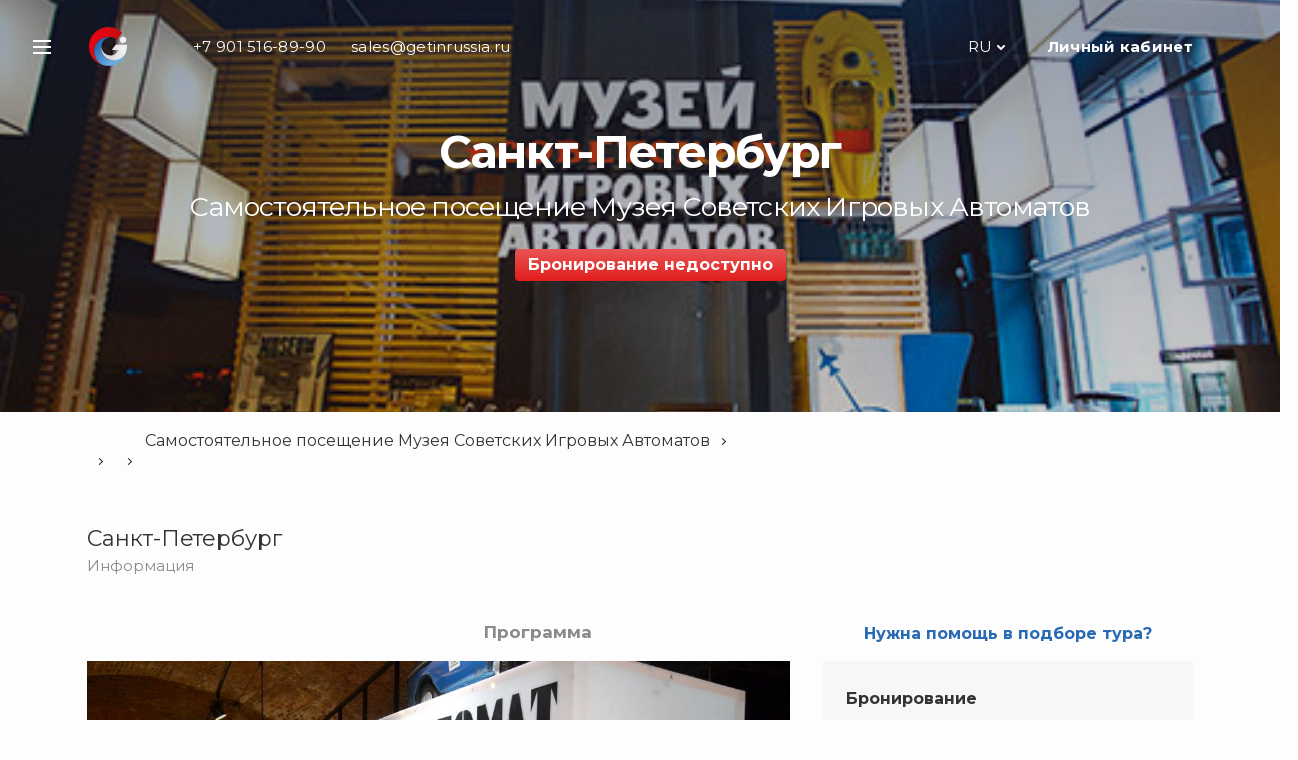

--- FILE ---
content_type: text/html; charset=UTF-8
request_url: https://getinrussia.ru/ru/excursion/5494
body_size: 13504
content:
<!DOCTYPE html>
<html lang="ru">
	<head>
		<meta charset="utf-8">
		<meta http-equiv="X-UA-Compatible" content="IE=edge">
		<meta name="viewport" content="width=device-width, initial-scale=1">
		<title>Купить экскурсию «Самостоятельное посещение Музея Советских Игровых Автоматов» (Санкт-Петербург) на 2026 год по выгодным ценам - Get in Russia</title>
		<meta name="description" content="Заказать экскурсию «Самостоятельное посещение Музея Советских Игровых Автоматов» по доступной для цене. Ознакомиться с программой и узнать актуальную стоимость можно на сайте или по телефону: +7 901 516-89-90. Get in Russia - Ваш гид по России." />


		<!-- Bootstrap -->
		<link href="/css/bootstrap.min.css" rel="stylesheet">
					<link href="https://fonts.googleapis.com/css?family=Montserrat:400,700,800&amp;display=swap&amp;subset=cyrillic" rel="stylesheet">
		
		<link href="/css/awesome.min.css" rel="stylesheet">
		<link href="/css/main.css?t=1769210805" rel="stylesheet">
		<link href="/css/service-page.css?t=1769210805" media="screen" rel="stylesheet" type="text/css" />
<link href="/css/booking-form.css?t=1769210805" media="screen" rel="stylesheet" type="text/css" />
<link href="/css/bootstrap-datetimepicker.min.css" media="screen" rel="stylesheet" type="text/css" />
		<!--[if lt IE 9]>
			<script src="https://oss.maxcdn.com/html5shiv/3.7.3/html5shiv.min.js"></script>
			<script src="https://oss.maxcdn.com/respond/1.4.2/respond.min.js"></script>
		<![endif]-->

		
    <script>
      !function(t,e){var o,n,p,r;e.__SV||(window.posthog=e,e._i=[],e.init=function(i,s,a){function g(t,e){var o=e.split(".");2==o.length&&(t=t[o[0]],e=o[1]),t[e]=function(){t.push([e].concat(Array.prototype.slice.call(arguments,0)))}}(p=t.createElement("script")).type="text/javascript",p.async=!0,p.src=s.api_host+"/static/array.js",(r=t.getElementsByTagName("script")[0]).parentNode.insertBefore(p,r);var u=e;for(void 0!==a?u=e[a]=[]:a="posthog",u.people=u.people||[],u.toString=function(t){var e="posthog";return"posthog"!==a&&(e+="."+a),t||(e+=" (stub)"),e},u.people.toString=function(){return u.toString(1)+".people (stub)"},o="capture identify alias people.set people.set_once set_config register register_once unregister opt_out_capturing has_opted_out_capturing opt_in_capturing reset isFeatureEnabled onFeatureFlags getFeatureFlag getFeatureFlagPayload reloadFeatureFlags group updateEarlyAccessFeatureEnrollment getEarlyAccessFeatures getActiveMatchingSurveys getSurveys".split(" "),n=0;n<o.length;n++)g(u,o[n]);e._i.push([i,s,a])},e.__SV=1)}(document,window.posthog||[]);
      posthog.init('phc_Da4ZXyIAnXdapaql95p6sgW6hrT8VKz6CQGbfhzZqC7',{api_host:'https://eu.posthog.com'})
    </script>

    <!-- Yandex.Metrika counter -->
    <script type="text/javascript" >
      (function(m,e,t,r,i,k,a){m[i]=m[i]||function(){(m[i].a=m[i].a||[]).push(arguments)};
        m[i].l=1*new Date();
        for (var j = 0; j < document.scripts.length; j++) {if (document.scripts[j].src === r) { return; }}
        k=e.createElement(t),a=e.getElementsByTagName(t)[0],k.async=1,k.src=r,a.parentNode.insertBefore(k,a)})
      (window, document, "script", "https://mc.yandex.ru/metrika/tag.js", "ym");

      ym(65475199, "init", {
        clickmap:true,
        trackLinks:true,
        accurateTrackBounce:true,
        webvisor:true,
        ecommerce:"dataLayer"
      });
    </script>
    <noscript><div><img src="https://mc.yandex.ru/watch/65475199" style="position:absolute; left:-9999px;" alt="" /></div></noscript>
    <!-- /Yandex.Metrika counter -->

		<!-- Global site tag (gtag.js) - Google Analytics -->
		<script async src="https://www.googletagmanager.com/gtag/js?id=UA-172056612-1"></script>
		<script>
		window.dataLayer = window.dataLayer || [];
		function gtag(){dataLayer.push(arguments);}
		gtag('js', new Date());
		gtag('config', 'UA-172056612-1');
		</script>
        <!-- End Global site tag -->

        <!-- Google Tag Manager -->
        <script>(function(w,d,s,l,i){w[l]=w[l]||[];w[l].push({'gtm.start':
                    new Date().getTime(),event:'gtm.js'});var f=d.getElementsByTagName(s)[0],
                j=d.createElement(s),dl=l!='dataLayer'?'&l='+l:'';j.async=true;j.src=
                'https://www.googletagmanager.com/gtm.js?id='+i+dl;f.parentNode.insertBefore(j,f);
            })(window,document,'script','dataLayer','GTM-NS62DS3');</script>
        <!-- End Google Tag Manager -->


		
</head>
<body>
		<!-- Yandex.Metrika counter -->
	<noscript><div><img src="https://mc.yandex.ru/watch/65475199" style="position:absolute; left:-9999px;" alt="" /></div></noscript>
	<!-- /Yandex.Metrika counter -->

	<!-- Google Tag Manager (noscript) -->
	<noscript><iframe src="https://www.googletagmanager.com/ns.html?id=GTM-NS62DS3"
					  height="0" width="0" style="display:none;visibility:hidden"></iframe></noscript>
	<!-- End Google Tag Manager (noscript) -->

	<!-- Facebook Pixel Code -->
	<noscript>
		<img height="1" width="1" src="https://www.facebook.com/tr?id=371917337426869&ev=PageView&noscript=1"/>
	</noscript>
	<!-- End Facebook Pixel Code -->
	
		<section id="side-menu" class="container modal fade" data-ym-target="side-menu">
		<div class="menu">
			<div class="burger-menu">
				<div class="burger-wrapper">
					<span></span>
					<span></span>
					<span></span>
				</div>
			</div>
			<div class="side-menu-wrapper">
				<div class="site-menu">
					<div class="account hidden-md hidden-lg">
						<!-- Ссылка на вход в личный кабинет с переходом на страницу ЛК -->
						<!--<a href="/ru/my">
							Личный кабинет						</a>-->
						<!-- Ссылка на вход в личный кабинет с модальным окном -->
						<a
              href="javascript:void(0);"
              data-toggle="modal"
              data-target="#login-modal"
              onclick="hideAllModal()"
              data-ym-target="login"
            >
							Личный кабинет						</a>
					</div>
										<div class="language hidden-sm" data-lang="[&quot;ru&quot;,&quot;en&quot;,&quot;es&quot;]"></div>

					<div class="mail hidden-sm hidden-md hidden-lg">
						<a href="mailto:sales@getinrussia.ru" data-ym-target="email">
							sales@getinrussia.ru						</a>
					</div>
				</div>
				<div class="site-menu">
					<span class="header">
						Меню сайта					</span>
					<ul data-ym-target="items">
						<li>
							<a href="/" data-ym-target="home">
								Главная страница							</a>
						</li>
						<li>
							<!-- Ссылка на вход в личный кабинет с переходом на страницу ЛК -->
							<!--<a href="/ru/my">
								Личный кабинет							</a>-->
							<!-- Ссылка на вход в личный кабинет с модальным окном -->
							<a
                href="javascript:void(0);"
                data-toggle="modal"
                data-target="#login-modal"
                onclick="hideAllModal()"
                data-ym-target="login"
              >
								Личный кабинет							</a>
						</li>
						<li>
							<a href="/ru/howitworks">
															</a>
						</li>

						<li class="oranged">
							<a href="/ru/partner">
								Партнёрам							</a>
						</li>
						<li class="oranged">
							<a href="/ru/seller">
								Поставщикам							</a>
						</li>
					</ul>
				</div>
				<div class="site-menu">
					<span class="header">
						Сервисы					</span>
					<ul>
													<li>
								<img src="/img/icons/tours_dark.png"><a href="/ru/tour">Туры</a>
							</li>
													<li>
								<img src="/img/icons/excursions_dark.png"><a href="/ru/excursion">Экскурсии</a>
							</li>
													<li>
								<img src="/img/icons/flight_tickets_dark.png"><a href="/ru/avia">Авиабилеты</a>
							</li>
													<li>
								<img src="/img/icons/hotels_dark.png"><a href="/ru/hotels">Отели</a>
							</li>
													<li>
								<img src="/img/icons/railway_tickets_dark.png"><a href="/ru/railway">Ж/Д билеты</a>
							</li>
													<li>
								<img src="/img/icons/visas_dark.png"><a href="/ru/visa">Визы</a>
							</li>
											</ul>
				</div>
			</div>
			<div class="close-area hidden-md hidden-lg">
				<span class="close" data-dismiss="modal"></span>
			</div>
		</div>
	</section>

	<section id="whatsapp-modal" class="container modal fade" data-ym-target="whatsapp-modal">
		<div class="form-modal">
			<div class="modal-wrapper">
				<div class="modal-group no-max-width">
					<div class="modal-header">
						Получите консультацию через WhatsApp					</div>
					<div class="modal-body">
						<div class="whatsapp-call-area">
							<div class="whatsapp-icon"></div>
							<a href="https://wa.me/79015168990" target="_blank" data-ym-target="start">
								Начать диалог							</a>
						</div>
					</div>
				</div>
				<div class="close-area">
					<span class="close" data-dismiss="modal" data-ym-target="close"></span>
				</div>
			</div>
		</div>
	</section>

	<!-- Login/Register/Restore modal -->
	<section id="login-modal" class="container modal fade">
		<input type="hidden" value="" name="userType" id="user-type">
		<div class="form-modal">
			<div class="modal-wrapper">
				<div class="modal-buttons-group">
					<div class="modal-header">
						Зарегистрироваться или войти					</div>
					<div class="modal-body">
						<div class="button">
							<a href="javascript:void(0)" onclick="showEnter('client')">
								я путешественник							</a>
						</div>
						<div class="button">
							<a href="javascript:void(0)" onclick="showEnter('seller')">
								я поставщик							</a>
						</div>
						<div class="button">
							<a href="javascript:void(0)" onclick="showEnter('partner')">
								я Партнер							</a>
						</div>
					</div>
					<div class="modal-footer">
						<a href="/ru/seller">
													</a>
						<a href="/ru/partner">
													</a>
					</div>
				</div>

				<form method="post" action="/ru/my" class="modal-enter-group">
					<input type="hidden" value="" name="order" id="order">
					<div class="modal-header">
						Вход					</div>
					<span class="submit-error error-field text-danger"></span>
					<div class="modal-body">
						<div class="form-field">
							<span class="email-error error-field text-danger"></span>
							<input class="email-input" name="email" type="email" required placeholder="Email">
						</div>
						<div class="form-field">
							<input class="password-input" name="password" type="text" required placeholder="Пароль">
						</div>
						<div class="button">
							<button onclick="beforeSubmit('enter')" value="1" name="LOGIN" id="LOGIN">
								Войти							</button>
						</div>
					</div>
					<div class="modal-footer">
						<a href="javascript:void(0)" onclick="showRestore()">
							Восстановить пароль						</a>
						<a href="javascript:void(0)" onclick="showRegister()" class="dark">
							Нет аккаунта. Пожалуйста, зарегистрируйтесь.						</a>
						<a href="javascript:void(0)" onclick="hideAllModal()">
							Вернуться						</a>
					</div>
				</form>

				<form method="post" action="/ru/my" class="modal-restore-group">
					<div class="modal-header">
						Восстановить пароль					</div>
					<span class="submit-success error-field text-info"></span>
					<span class="submit-error error-field text-danger"></span>
					<div class="modal-body">
						<div class="form-field">
							<span class="email-error error-field text-danger"></span>
							<input class="email-input" name="email" type="email" required placeholder="Email">
						</div>
						<div class="button">
							<button onclick="beforeSubmit('restore')" value="1" name="RESTORE" id="RESTORE">
								Восстановить							</button>
						</div>
					</div>
					<div class="modal-footer">
						<a href="javascript:void(0)" onclick="showRegister()" class="dark">
							Нет аккаунта. Пожалуйста, зарегистрируйтесь.						</a>
						<a href="javascript:void(0)" onclick="hideAllModal()">
							Вернуться						</a>
					</div>
				</form>

				<form method="post" action="/ru/my" class="modal-register-group">
					<div class="modal-header">
						Регистрация					</div>
					<span class="submit-success error-field text-info"></span>
					<span class="submit-error error-field text-danger"></span>
					<div class="modal-body">
						<div class="form-field company-field">
							<span class="company-error error-field text-danger"></span>
							<input class="company-input" name="company" type="text" required placeholder="Название компании">
						</div>
						<div class="form-field inn-field">
							<span class="inn-error error-field text-danger"></span>
							<input class="inn-input" name="inn" type="text" required placeholder="ИНН">
						</div>
						<div class="form-field">
							<span class="fio-error error-field text-danger"></span>
							<input class="fio-input" name="fio" type="text" required placeholder="Фамилия, имя, отчество">
						</div>
						<div class="form-field">
							<span class="email-error error-field text-danger"></span>
							<input class="email-input" name="email" type="email" required placeholder="Email">
						</div>
						<div class="form-field">
							<span class="phone-error error-field text-danger"></span>
							<input class="phone-input phone-mask" name="phone" type="text" required placeholder="Телефон">
						</div>
						<div class="form-field">
							<span class="password-error error-field text-danger"></span>
							<input name="password" class="password-input" type="text" required placeholder="Пароль">
						</div>
						<div class="form-field agreement">
							<span class="agree-error error-field text-danger"></span>
							<input class="agree" type="checkbox" required>
							<div>
								Даю согласие на обработку моих <a href="/ru/privacy" target="_blank">персональных данных</a>							</div>
						</div>
						<div class="button">
							<button onclick="beforeSubmit('register')" value="1" name="REGISTER" id="REGISTER">
								Регистрация							</button>
						</div>
					</div>
					<div class="modal-footer">
						<a href="javascript:void(0)" onclick="showEnter()" class="dark">
							Войти в аккаунт						</a>
						<a href="javascript:void(0)" onclick="hideAllModal()">
							Вернуться						</a>
					</div>
				</form>

				<div class="close-area">
					<span class="close" data-dismiss="modal"></span>
				</div>
			</div>
		</div>
	</section>

	<section id="help-modal" class="container modal fade">
		<div class="form-modal">
			<div class="modal-wrapper">
				<div class="modal-mail_or_call-group no-max-width">
					<div class="modal-header">
						Нужна помощь в подборе?					</div>
					<div class="modal-body row">
						<div class="modal-text">
							 <p> Не нашли подходящий вариант? Мы поможем! <p> Позвоните по тел.: +7 915 371-75-68, напишите или закажите обратный звонок						</div>
						<div class="button col-xs-12 col-sm-6 col">
							<a href="javascript:void(0)" onclick="showEmail()">
								Написать письмо							</a>
						</div>
						<div class="button col-xs-12 col-sm-6 col">
							<a href="javascript:void(0)" onclick="showCall()">
								Заказать звонок							</a>
						</div>
					</div>
					<div class="modal-footer">
						<a href="javascript:void(0)" onclick="showWarranties()">
							Наши Гарантии						</a>
					</div>
				</div>

				<div class="modal-call-group">
					<div class="modal-header">
						Заказать звонок					</div>
					<div class="modal-body">
						<div class="form-field">
							<input type="text" placeholder="">
						</div>
						<div class="form-field">
							<input type="text" class="phone-mask" placeholder="">
						</div>
						<div class="form-field">
							<input type="text" placeholder="">
						</div>
						<div class="button">
							<a href="javascript:void(0)" onclick="showSuccess('phone')">
								Заказать							</a>
						</div>
					</div>
					<div class="modal-footer">
						<a href="javascript:void(0)" onclick="showEmail()" class="dark">
							Написать письмо						</a>
						<a href="javascript:void(0)" onclick="openHelpModal()">
							Вернуться						</a>
					</div>
				</div>

				<div class="modal-email-group">
					<div class="modal-header">
						Написать письмо					</div>
					<div class="modal-body">
						<div class="form-field">
							<input type="text" placeholder="">
						</div>
						<div class="form-field">
							<input type="text" placeholder="Email">
						</div>
						<div class="form-field">
							<textarea rows="5" placeholder=""></textarea>
						</div>
						<div class="button">
							<a href="javascript:void(0)" onclick="showSuccess('email')">
								Отправить							</a>
						</div>
					</div>
					<div class="modal-footer">
						<a href="javascript:void(0)" onclick="showCall()" class="dark">
							Заказать звонок						</a>
						<a href="javascript:void(0)" onclick="openHelpModal()">
							Вернуться						</a>
					</div>
				</div>

				<div class="modal-success-group no-max-width">
					<div class="modal-body">
						<div class="modal-text dark">
							Спасибо! Ваша заявка принята.						</div>
					</div>
					<div class="modal-footer">
						<a href="javascript:void(0)" onclick="showEmail()" class="mail-link oranged">
							Написать письмо						</a>
						<a href="javascript:void(0)" onclick="showCall()" class="phone-link oranged">
							Заказать звонок						</a>
					</div>
				</div>

				<div class="modal-warranties-group">
					<div class="modal-header">
						<h2>Наши Гарантии</h2>
					</div>
					<div class="modal-body row">
						<div class="modal-text">
							Первый в России сервис бронирования туров, гарантирующий качество услуг поставщиков. Все программы продаются по нетто ценам от поставщиков услуг, без каких-либо наценок. Уже более 7500 довольных клиентов.						</div>
					</div>
					<div class="modal-footer">
						<a href="javascript:void(0)" onclick="openHelpModal()">
							Вернуться						</a>
					</div>
				</div>

				<div class="close-area">
					<span class="close" data-dismiss="modal"></span>
				</div>
			</div>
		</div>
	</section>

	<section class="search-section container" data-ym-target="header">
		<div class="container gradient">
			<div class="container smoke">
				<header>
					<div class="row">
						<div class="header_wrapper col-xs-12 col">
							<div class="burger-menu" data-toggle="modal" data-target="#side-menu" data-ym-target="burger">
								<div class="burger-wrapper">
									<span></span>
									<span></span>
									<span></span>
								</div>
							</div>
							<div class="nav_wrapper">
								<nav>
									<div class="logo-wrapper">
										<a class="logo-link" href="/ru">
											<img src="/img/logo.svg">
										</a>
									</div>
									<div class="phone-wrapper">
										<span>
											+7 901 516-89-90										</span>
										<a class="hidden-xs" href="mailto:sales@getinrussia.ru" data-ym-target="email">
											sales@getinrussia.ru										</a>
									</div>

									<div class="currency-wrapper">
																				<!--<div data-curr="[{&quot;sym&quot;:&quot;\u20bd&quot;,&quot;code&quot;:&quot;RUB&quot;,&quot;nominal&quot;:1,&quot;value&quot;:1,&quot;val&quot;:1},{&quot;code&quot;:&quot;EUR&quot;,&quot;sym&quot;:&quot;\u20ac&quot;,&quot;nominal&quot;:1,&quot;value&quot;:&quot;89.0589&quot;,&quot;val&quot;:0.011228524044199963},{&quot;code&quot;:&quot;USD&quot;,&quot;sym&quot;:&quot;$&quot;,&quot;nominal&quot;:1,&quot;value&quot;:&quot;75.9246&quot;,&quot;val&quot;:0.013170961717282673}]"></div>-->
										<div class="language hidden-xs" data-lang="[&quot;ru&quot;,&quot;en&quot;,&quot;es&quot;]"></div>
										<div class="account hidden-xs hidden-sm">
											<!-- Ссылка на вход в личный кабинет с переходом на страницу ЛК -->
											<!--<a href="/ru/my">
												Личный кабинет											</a>-->
											<!-- Ссылка на вход в личный кабинет с модальным окном -->
											<a
                        href="javascript:void(0);"
                        data-toggle="modal"
                        data-target="#login-modal"
                        onclick="hideAllModal()"
                        data-ym-target="login"
                      >
												Личный кабинет											</a>
										</div>
									</div>
								</nav>
							</div>
						</div>
					</div>
				</header>
				<div class="search-form-wrapper">
					<div class="row">
						<div class="tour-cover has-columns">
	<!--<div class="tour-cover-rating">
		<div class="rating">0</div>
	</div>-->
	<h1>Санкт-Петербург</h1>	<div class="tour-cover-subtitle">Самостоятельное посещение Музея Советских Игровых Автоматов</div>
	<div class="tour-cover-price-wrapper">
		<div class="tour-cover-price">Бронирование недоступно</div>
	</div>
	<div class="aside">
		<div class="help-link_wrapper hidden-xs hidden-sm hidden-md">
	<a class="help-link" href="javascript:void(0)" data-toggle="modal" data-target="#help-modal" onclick="openHelpModal()" >
		Нужна помощь в подборе тура?	</a>
</div>
<div class="form-booking">
	<div class="title-wrapper">
		<div class="title">Бронирование</div>
		<div class="direction">Санкт-Петербург</div>
		<div class="duration">9 часов</div>
	</div>
	<div data-booking="{&quot;timetable&quot;:null}"></div>
	<input type="hidden" id="booking-data">
	<div class="booking-form-modal modal fade" id="booking-form-modal" data-ym-target="booking-form-modal">
		<div class="container">
		<div class="close-area">
			<span class="close" data-dismiss="modal" data-ym-target="close"></span>
		</div>
		<div class="form-area row">
			<div data-booking="{&quot;timetable&quot;:null}"  class="info-part col-xs-12 col-md-6 col">
				<h2>Бронирование</h2>
				<div class="rate">
					<!--<div class="round">
						<div>8,2</div>
					</div>-->
					<div class="text">
																								<br>
						Самостоятельное посещение Музея Советских Игровых Автоматов					</div>
				</div>
				<div class="dir-and-dur">
					<div class="direction">Санкт-Петербург</div>
					<div class="duration">9 часов</div>
				</div>
				<div class="calender line date" data-ym-target="date-line">
				</div>
				<div class="hotels line hotel" data-ym-target="hotel-line">
				</div>
				<div class="accommodation line placement" data-ym-target="placement-line">
				</div>
			</div>
			<div class="photo-part col-md-6 col hidden-xs hidden-sm">
				<div class="tour-photo">
					<iframe width="100%" height="100%" frameborder="0" style="border:0"
							src="https://www.google.com/maps/embed/v1/directions?origin=Санкт-Петербург&amp;destination=Санкт-Петербург&amp;key=AIzaSyC-Z19X-NHa0oWbJa7d705AYZMj2Qs70hk">
					</iframe>
				</div>			</div>
			<div class="footer-part col-xs-12 col">
				<div class="price-info">
					<div class="total">
						<div class="price-title">
														<span>Стоимость экскурсии</span>
														<div class="for-all"></div>
						</div>
						<div class="per-person"></div>
						<div class="partner-price"></div>
					</div>
				</div>
				<div class="button-area">

				</div>
				<input type="hidden" id="no-redirect" name="no-redirect" value="1" />
			</div>
		</div>
		</div>
	</div>
</div>
<div class="contacts grey-panel hidden-xs hidden-sm hidden-md">
	<h2>Связаться с экспертом</h2>
	<div class="phone">+7 901 516-89-90</div>
	<div class="email">
		Наша почта&nbsp;<a href="mailto:sales@getinrussia.ru">sales@getinrussia.ru</a>
	</div>
</div>
<div class="contacts grey-panel hidden-xs hidden-sm hidden-md">
	<h2>Наши Гарантии</h2>
	<div>Первый в России сервис бронирования туров, гарантирующий качество услуг поставщиков. Все программы продаются по нетто ценам от поставщиков услуг, без каких-либо наценок. Уже более 7500 довольных клиентов.</div>
</div>
<script>
	window.urlBooking = "/ru/booking";
	window.urlNoQuota = "/ru/noquota";
	window.urlOrder = "/ru/my/order";
	window.L = {"orderform-error-empty":"\u041d\u0435\u043e\u0431\u0445\u043e\u0434\u0438\u043c\u043e \u0437\u0430\u043f\u043e\u043b\u043d\u0438\u0442\u044c \u0444\u043e\u0440\u043c\u0443","orderform-error-count":"\u041d\u0435\u043e\u0431\u0445\u043e\u0434\u0438\u043c\u043e \u0443\u043a\u0430\u0437\u0430\u0442\u044c \u043a\u043e\u043b\u0438\u0447\u0435\u0441\u0442\u0432\u043e \u0447\u0435\u043b\u043e\u0432\u0435\u043a","orderform-error-child":"\u0414\u043e\u043b\u0436\u0435\u043d \u0431\u044b\u0442\u044c \u0445\u043e\u0442\u044f \u0431\u044b \u043e\u0434\u0438\u043d \u0432\u0437\u0440\u043e\u0441\u043b\u044b\u0439","orderform-error-time":"\u041d\u0435\u043e\u0431\u0445\u043e\u0434\u0438\u043c\u043e \u0443\u043a\u0430\u0437\u0430\u0442\u044c \u0432\u0440\u0435\u043c\u044f \u044d\u043a\u0441\u043a\u0443\u0440\u0441\u0438\u0438","orderform-error-ivalidtime":"\u041d\u0435\u0432\u0435\u0440\u043d\u043e \u0443\u043a\u0430\u0437\u0430\u043d\u043e \u0432\u0440\u0435\u043c\u044f \u044d\u043a\u0441\u043a\u0443\u0440\u0441\u0438\u0438","orderform-total":"\u0418\u0442\u043e\u0433\u043e","orderform-placement":"\u0412\u044b\u0431\u0435\u0440\u0438\u0442\u0435 \u0440\u0430\u0437\u043c\u0435\u0449\u0435\u043d\u0438\u0435","orderform-room1adult2":"2 \u0432\u0437\u0440\u043e\u0441\u043b\u044b\u0445, 1 \u043d\u043e\u043c\u0435\u0440","orderform-closesttourdate":"\u0411\u043b\u0438\u0436\u0430\u0439\u0448\u0430\u044f \u0434\u0430\u0442\u0430 \u0442\u0443\u0440\u0430","orderform-accommodation":"\u041f\u0440\u043e\u0436\u0438\u0432\u0430\u043d\u0438\u0435","orderform-otherdates":"\u0414\u0440\u0443\u0433\u0438\u0435 \u0434\u0430\u0442\u044b","orderform-select":"\u0412\u044b\u0431\u0440\u0430\u0442\u044c","orderform-discardselection":"\u041e\u0442\u043c\u0435\u043d\u0438\u0442\u044c \u0432\u044b\u0431\u043e\u0440","orderform-cancel":"\u041e\u0442\u043c\u0435\u043d\u0438\u0442\u044c","orderform-cost":"\u0421\u0442\u043e\u0438\u043c\u043e\u0441\u0442\u044c","orderform-from":"\u043e\u0442","orderform-outofstock":"\u0411\u0440\u043e\u043d\u0438\u0440\u043e\u0432\u0430\u043d\u0438\u0435 \u043d\u0435\u0434\u043e\u0441\u0442\u0443\u043f\u043d\u043e","orderform-perperson":"\u0437\u0430 \u0447\u0435\u043b","orderform-partnerprice":"\u0421\u0442\u043e\u0438\u043c\u043e\u0441\u0442\u044c \u0442\u0443\u0440\u0430 \u0434\u043b\u044f \u043a\u043b\u0438\u0435\u043d\u0442\u043e\u0432","orderform-selectandbook":"\u0412\u044b\u0431\u0440\u0430\u0442\u044c \u0440\u0430\u0437\u043c\u0435\u0449\u0435\u043d\u0438\u0435 \u0438 \u0437\u0430\u0431\u0440\u043e\u043d\u0438\u0440\u043e\u0432\u0430\u0442\u044c","orderform-tourcost":"\u0421\u0442\u043e\u0438\u043c\u043e\u0441\u0442\u044c \u0432\u0430\u0448\u0435\u0433\u043e \u0442\u0443\u0440\u0430","orderform-perpersonlong":"\u0437\u0430 \u0447\u0435\u043b\u043e\u0432\u0435\u043a\u0430","orderform-buyatrip":"\u041a\u0443\u043f\u0438\u0442\u044c \u043f\u0443\u0442\u0435\u0448\u0435\u0441\u0442\u0432\u0438\u0435","orderform-needhelpintoursearch":"\u041d\u0443\u0436\u043d\u0430 \u043f\u043e\u043c\u043e\u0449\u044c \u0432 \u043f\u043e\u0434\u0431\u043e\u0440\u0435 \u0442\u0443\u0440\u0430?","orderform-othertime":"\u0414\u0440\u0443\u0433\u043e\u0435 \u0432\u0440\u0435\u043c\u044f","orderform-buyexcursion":"\u041a\u0443\u043f\u0438\u0442\u044c \u044d\u043a\u0441\u043a\u0443\u0440\u0441\u0438\u044e","orderform-child3":"\u0434\u043e 3 \u043b\u0435\u0442","orderform-child14":"\u043e\u0442 3 \u0434\u043e 14 \u043b\u0435\u0442","orderform-noqouta-header":"\u0418\u0441\u0447\u0435\u0440\u043f\u0430\u043d\u0430 \u043a\u0432\u043e\u0442\u0430 \u0443\u0441\u043b\u0443\u0433\u0438.","orderform-noqouta-text":" <p> \u041a \u0441\u043e\u0436\u0430\u043b\u0435\u043d\u0438\u044e, \u043a\u0432\u043e\u0442\u0430 \u0434\u0430\u043d\u043d\u043e\u0439 \u0443\u0441\u043b\u0443\u0433\u0438 \u043d\u0430 \u0432\u044b\u0431\u0440\u0430\u043d\u043d\u0443\u044e \u0434\u0430\u0442\u0443 \u0438\u0441\u0447\u0435\u0440\u043f\u0430\u043d\u0430. <p> \u0412\u044b \u043c\u043e\u0436\u0435\u0442\u0435 \u0432\u044b\u0431\u0440\u0430\u0442\u044c \u0434\u0440\u0443\u0433\u0443\u044e \u0434\u0430\u0442\u0443 \u0437\u0430\u044f\u0432\u043a\u0438, \u0438\u043b\u0438 \u043e\u0431\u0440\u0430\u0442\u0438\u0442\u044c\u0441\u044f \u0437\u0430 \u043f\u043e\u043c\u043e\u0449\u044c\u044e \u043a \u0410\u0434\u043c\u0438\u043d\u0438\u0441\u0442\u0440\u0430\u0442\u043e\u0440\u0443, \u043e\u0442\u043f\u0440\u0430\u0432\u0438\u0432 \u0437\u0430\u043f\u0440\u043e\u0441:","orderform-noqouta-email":"\u0412\u0430\u0448 e-mail:","orderform-noqouta-msg":"\u0412\u0430\u0448 \u0432\u043e\u043f\u0440\u043e\u0441:","orderform-noqouta-button":"\u041e\u0442\u043f\u0440\u0430\u0432\u0438\u0442\u044c","number-man":"\u0447\u0435\u043b\u043e\u0432\u0435\u043a\/\u0447\u0435\u043b\u043e\u0432\u0435\u043a\u0430\/\u0447\u0435\u043b\u043e\u0432\u0435\u043a","number-adult":"\u0432\u0437\u0440\u043e\u0441\u043b\u044b\u0439\/\u0432\u0437\u0440\u043e\u0441\u043b\u044b\u0445\/\u0432\u0437\u0440\u043e\u0441\u043b\u044b\u0445","number-room":"\u043d\u043e\u043c\u0435\u0440\/\u043d\u043e\u043c\u0435\u0440\u0430\/\u043d\u043e\u043c\u0435\u0440\u043e\u0432","number-child":"\u0440\u0435\u0431\u0435\u043d\u043e\u043a\/\u0440\u0435\u0431\u0435\u043d\u043a\u0430\/\u0434\u0435\u0442\u0435\u0439","orderform-nodate-msg":{},"orderform-nodate-alt":{},"orderform-nodate-select":{}}</script>	</div>
</div><style>
		.cover{
			background:
				linear-gradient(0deg, rgba(51,51,51,0.5), rgba(51,51,51,0.5)),
				url(/media/15/b5/10.jpg);
			background-size: cover;
		    background-position: center;
		    background-repeat: no-repeat;
		}

	.breadcrumbs a.not-link{
		text-decoration: none;
		cursor: default;
	}
	</style>					</div>
				</div>
			</div>
		</div>
	</section>

	<section class="content-section container">
		<div class="order-call-plate" data-ym-target="order-call-plate">
	<a href="javascript:void(0)" data-toggle="modal" data-target="#help-modal" onclick="openHelpModal()">
		Заказать звонок	</a>
</div>
<div class="tour clearfix has-columns">
	<div class="breadcrumbs-wrapper hidden-xs hidden-sm hidden-md">
		<div class="breadcrumbs">
			<ul>
				<li>
					<a href="/ru">
											</a>
				</li>
				<li>
										<a href="/ru/excursion">
											</a>
									</li>
				<li>
					<a class="not-link">Самостоятельное посещение Музея Советских Игровых Автоматов</a>
				</li>
				<li>
					<a class="not-link active">
											</a>
				</li>
			</ul>
		</div>
		<!--<div class="share">
			<div>Поделиться:</div>
			<div class="icons">
				<a class="fb" href="http://facebook.com/getinrussia.ru" target="_blank"></a>
				<a class="vk" href="https://vk.com/getinrussia" target="_blank"></a>
				<a class="inst" href="http://instagram.com/getinrussia.ru" target="_blank"></a>
			</div>
		</div>-->
	</div>
	<div class="help-link_wrapper hidden-lg">
		<a class="help-link" href="javascript:void(0)" data-toggle="modal" data-target="#help-modal" onclick="openHelpModal()" >
			Нужна помощь в подборе тура?		</a>
	</div>
	<div class="main">
		<div class="tour-main-info">
			<!--<div class="tour-rate">
				<div>7,8</div>
			</div>-->
			<div class="tour-info-headers">
				<h3>Санкт-Петербург</h3>
				<h5>Информация</h5>
			</div>
		</div>
		<div class="anchors hidden-xs">
			<a href="#photo"></a>
			<a href="#description"></a>
			<a href="#program">
								Программа							</a>
						<a href="#what-to-see"></a>
		</div>
		<input type="hidden" id="coverImage" value="/media/15/b5/10.jpg">
		<div class="gallery" id="photo" data-gallery=""><img src="/media/25/b5/10.jpg" ><img src="/media/35/b5/10.jpg" ><img src="/media/45/b5/10.jpg" ><img src="/media/55/b5/10.jpg" ></div><div class="tour-info cms" id="description"><p>Музей работает, как машина времени: он возвращает посетителей в счастливое детство. Экспозиция музея насчитывает более 50 игровых автоматов, среди которых такие легенды, как &laquo;Морской бой&raquo;, &laquo;Городки&raquo;, &laquo;Снайпер&raquo;, &laquo;Магистраль&raquo; и многие редкие экспонаты. Вы сможете вновь запустить их с помощью 15-копеечных монет и вдоволь наиграться.</p> <p>Помимо игровых автоматов, в музее есть автоматы с настоящей советской газировкой и миксер &laquo;Воронеж&raquo; для &laquo;тех самых&raquo; молочных коктейлей, аутентичная &laquo;Справочная&raquo;, автоматы для размена монет, прекрасные старые журналы и ретромагнитофоны, диафильмы и другие символы эпохи, выпущенные на территории СССР до 1991 года.</p>		</div><h2 id="program">Программа</h2>
		<div class="program" ><div class="program-day clearfix">
				<div class="program-border">
					<div class="big-grey-dot">
						<div class="small-white-dot"></div>
					</div>
					<div class="dotted-border"></div>
				</div>
				<div class="program-info" onclick="expandProgram()">
					<div class="title">Адрес</div>
					<div class="text cms"><p>Конюшенная площадь, дом 2, литера В (это недалеко от метро &laquo;Невский Проспект&raquo;).</p> <p>Ждем вас ежедневно с 11:00 до 21:00</p></div>
				</div>
			</div></div>		</div>		<div class="contacts grey-panel hidden-lg">
			<h2>Связаться с экспертом</h2>
			<div class="phone">+7 901 516-89-90</div>
			<div class="email">
				Наша почта&nbsp;<a href="mailto:sales@getinrussia.ru">sales@getinrussia.ru</a>
			</div>
		</div>
		<div class="contacts grey-panel hidden-lg">
			<h2>Наши Гарантии</h2>
			<div>Первый в России сервис бронирования туров, гарантирующий качество услуг поставщиков. Все программы продаются по нетто ценам от поставщиков услуг, без каких-либо наценок. Уже более 7500 довольных клиентов.</div>
		</div>
		</div>
</div>	</section>

	<footer data-ym-target="footer">
		<div class="container">
			<div class="row">
				<div class="left-part">
					<div class="logo-wrapper">
						<a class="logo-link" href="/ru">
							<img src="/img/logo.svg">
						</a>
					</div>
					<div class="footer-info">
						Первый в России сервис бронирования туров, гарантирующий качество услуг поставщиков. Все программы продаются по нетто ценам от поставщиков услуг, без каких-либо наценок. Уже более 7500 довольных клиентов.					</div>
				</div>
				<div class="menu hidden-xs hidden-sm">
					<div class="site-menu legal-info">
						ООО "Рус-майс" Юр. адрес: 119634, г Москва, ул Шолохова, 10, 235 ИНН/КПП 9729262603/772901001, ОГРН 1107746944942 БИК 044525151 Р/С 40702810400000003642 в АО "Банк Русский Стандарт" К/С 30101810845250000151 Номер в Реестре Туроператоров РТО 020699. Ответственность застрахована в "Страховое общество "Помощь", Договор № М187023-43-19 от 25/10/2019, сумма страхового покрытия 500 000 рублей. .Данные о стоимости электронных ж/д билетов, а также расписание поездов взяты из официальных источников. Ж/д билеты предоставляются с использованием веб-систем ООО «РЖД-Цифровые Пассажирские Решения» и ООО «УФС». Итоговая стоимость билетов указана в подтверждении покупки с учетом сервисного сбора. Сайт Getinrussia.ru/ru/railway#/ - сайт субагента, осуществляющего оформление электронных проездных и перевозочных документов от имени ж.д. перевозчиков на основании договора № ФПК-22-316 от 27.12.2022 года между ООО «РЖД-Цифровые пассажирские решения» и АО «ФПК», и Договора № ИМ-314 о предоставлении услуг использованием Веб-системы от 29.12.2017 года между ООО «РЖД-Цифровые пассажирские решения» и ООО «УФС» .					</div>
					<div class="site-menu">
						<span class="header">
							Сервисы						</span>
						<ul>
														<li>
								<a href="/ru/tour">Туры</a>
							</li>
														<li>
								<a href="/ru/excursion">Экскурсии</a>
							</li>
														<li>
								<a href="/ru/avia">Авиабилеты</a>
							</li>
														<li>
								<a href="/ru/hotels">Отели</a>
							</li>
														<li>
								<a href="/ru/railway">Ж/Д билеты</a>
							</li>
														<li>
								<a href="/ru/visa">Визы</a>
							</li>
													</ul>
					</div>
					<div class="site-menu">
						<span class="header">
							Меню сайта						</span>
						<ul>
							<li>
								<a href="javascript:void(0);" data-toggle="modal" data-target="#login-modal" onclick="hideAllModal()">
									Личный кабинет								</a>
							</li>
							<li>
								<a href="/ru/events">
									О нас								</a>
							</li>
							<li class="oranged">
								<a href="/ru/partner">
									Партнёрам								</a>
							</li>
							<li class="oranged">
								<a href="/ru/seller">
									Поставщикам								</a>
							</li>
						</ul>
						<div class="socials">
							<a class="inst" href="http://instagram.com/getinrussia.ru" target="_blank"></a>
							<a class="fb" href="http://facebook.com/getinrussia.ru" target="_blank"></a>
						</div>
					</div>
				</div>
			</div>
			<div class="bottom-part row">
				<div class="left-part col-xs-12 col-md-4 col">
					<div>Get in Russia&nbsp;2026</div>
					<div>
						<a href="http://j-vista.ru/" target="_blank">Сделано в J-Vista</a>
					</div>
				</div>
				<div class="link-part col-xs-12 col-md-8 hidden-xs hidden-sm col">
					<a href="/ru/privacy">Политика обработки данных</a>
					<a href="/ru/conditions">Условия возврата</a>
					<a href="/ru/termsofuse">Пользовательское соглашение</a>
				</div>
			</div>
		</div>
	</footer>
	<script>
		window._currentLocale = 'ru';
	</script>
<script src="/js/jquery-3.4.1.min.js"></script>	<script src="/js/bootstrap.min.js"></script>
	<script src="/js/ie10-viewport-bug-workaround.js"></script>
	<script src="/js/main.js?z=1769210805"></script>
	<script src="/js/jquery.maskedinput.min.js"></script>

	<script type="text/javascript" src="/js/service-gallery.js?t=1769210805"></script>
<script type="text/javascript" src="/js/booking-form.js?t=1769210805"></script>
<script type="text/javascript" src="/js/booking-excursion.js?t=1769210805"></script>
<script type="text/javascript" src="/js/moment-with-locales.min.js"></script>
<script type="text/javascript" src="/js/bootstrap-datetimepicker.min.js"></script>	<script src="//cdn.callibri.ru/callibri.js" type="text/javascript" charset="utf-8"></script>

</body>
</html>
<script>
$(function(){
	// переключение языка
	// показываем только по флагу и на локализованных страницах
	// определяем их по префиксу url
	// при переключении меняем ссылку
	$('[data-lang]').each(initLang);
	function initLang(){
		var elem  = $(this), list = elem.data('lang');
		// текущий язык из url
		var href = location.pathname.split('/');
		href.shift();
		var lang = href.shift();
		// показываем толко на локализованных страницах
		if(list.indexOf(lang) < 0)
			return;
		href = '/' + href.join('/') + location.search + location.hash;
		var dd = $('<div class="dropdown">').appendTo(elem);
		var btn = $('<a class="dropdown-toggle" data-toggle="dropdown">').appendTo(dd);
		btn.append('<span>'+lang.toUpperCase()+'</span>');
		var downArrowImg = elem.parent().hasClass('site-menu') ? '/img/dd_black.svg' : '/img/dd.svg';
		btn.append('<img src="' + downArrowImg + '">');
		var menu = $('<ul class="dropdown-menu dropdown-menu-right">').appendTo(dd);
		for(var i = 0; i < list.length; i++){
			var l = list[i];
			var a = $('<a>').text(l.toUpperCase()).attr('href', '/' + l + href);
			$('<li>').append(a).appendTo(menu)
		}
	}

	// переключение валюты
	// список валют фиксированный, показываем везде
	// по клику обрабатываем dom без перезагрузки
	$('[data-curr]').each(initCurr);
	function initCurr(){
		var elem  = $(this), list = elem.data('curr');
		console.log("LIST", list);
		// берем валюту из кук, по умолчанию рубли
		var value = list[0];
		var curr = getCookie('curr');
		var index = {};
		for(var i = 0; i < list.length; i++){
			var l = list[i];
			index[l.sym] = l;
			if(curr === l.code) value = l;
		}
		console.log('curr', curr, list, value)
		// рисуем дропдаун
		var dd = $('<div class="dropdown">').appendTo(elem);
		var btn = $('<a class="dropdown-toggle" data-toggle="dropdown">').appendTo(dd)
		var label = $('<span>'+value.sym+'</span>').appendTo(btn)
		$('<img src="/img/dd.svg">').appendTo(btn)
		var menu = $('<ul class="dropdown-menu dropdown-menu-right">').appendTo(dd)
		for(var i = 0; i < list.length; i++){
			$('<li><a href="#">'+list[i].sym+'</a></li>').appendTo(menu)
		}

		menu.on('click', 'a', function(e){
			console.log('click')
			e.preventDefault();
			var curr = $(this).text()
			if(curr == value.syn) return;
			var val = index[curr]
			if(val == null) return;
			setCurrency(val)
		})

		function setCurrency(val){
			console.log('setCurrency', val)
			value = val
			// кнопка
			label.text(value.sym)
			// запоминаем код в куках
			var date  = new Date(Date.now() + 60*60*24*365);
			document.cookie = 'curr='+value.code+'; expires=' +date .toUTCString()
			// обрабатываем страницу
			$('.curr').each(function(){
				updateValue($(this), value)
			})
		}

		function updateValue(elem, value){
			var r = elem.data('rub')
			if(r == null){
				r = parseInt(elem.text().replace(/[^0-9]/g, ''));
				elem.data('rub', r)
			}
			var text;
			if(value.sym == '₽')
				text = r + ' ₽';
			else
				text =  value.sym + ' '+Math.round(r * value.val);
			elem.text(text)
		}

		setCurrency(value)
	}

	function createDropdown(elem, list, value, callback) {

	}

	function setCurr(val){

	}

	function getCookie(name) {
		var rex = "(?:^|; )" + name.replace(/([\.$?*|{}\(\)\[\]\\\/\+^])/g, '\\$1') + "=([^;]*)";
		var matches = document.cookie.match(new RegExp(rex));
		return matches ? decodeURIComponent(matches[1]) : null;
	}
})
</script>


--- FILE ---
content_type: image/svg+xml
request_url: https://getinrussia.ru/img/logo.svg
body_size: 2615
content:
<svg width="68" height="70" viewBox="0 0 68 70" fill="none" xmlns="http://www.w3.org/2000/svg">
<path d="M26.701 68.9362C15.9251 65.7447 9.18345 54.9468 9.3427 43.8298C9.50195 28.7234 21.6581 16.2234 40.1842 18.1383C40.2373 18.1383 40.2904 18.1383 40.3435 18.1915C43.5285 18.5106 47.0851 19.6277 50.217 21.3298L59.4005 10.6383C58.6042 9.78723 57.861 9.04255 56.4809 7.87234C50.5886 2.92553 43.0507 0 34.8228 0C15.872 0 0 15.6383 0 35C0 56.0106 14.4918 66.6489 27.975 69.3085C27.5503 69.1489 27.1257 69.0426 26.701 68.9362Z" fill="url(#paint0_linear)"/>
<path d="M67.4692 40.1596C65.2397 54.0425 54.7292 59.8936 44.1655 59.8936C31.6378 59.8936 19.641 48.8298 22.4013 33.5638C22.4544 33.2979 22.5075 33.0851 22.5605 32.8723C23.5161 25.2659 29.3552 19.3617 36.7869 18.2447C36.7869 18.2447 37.5301 18.1383 38.0609 18.0851C38.4325 18.0851 38.8041 18.0851 39.1757 18.0851C39.5473 18.0851 39.9719 18.1383 40.3966 18.1383C40.3435 18.1383 40.2904 18.1383 40.2374 18.0851C21.6581 16.2234 9.502 28.7234 9.34275 43.8298C9.23659 54.9468 15.9251 65.7447 26.7011 68.9362C27.1257 69.0425 27.5504 69.1489 27.9751 69.3085C30.3107 69.7872 32.5933 70 34.8228 70C42.8385 70 50.1109 67.1276 56.0032 62.5532C62.267 57.7127 66.3545 50.3723 67.5754 39.6808C67.5754 39.8404 67.5223 40 67.4692 40.1596Z" fill="url(#paint1_linear)"/>
<path d="M67.9999 32.0745C67.9999 34.7872 67.8937 37.2872 67.5752 39.6809C67.5221 39.8404 67.5221 40.0532 67.4691 40.2128C65.2396 54.0957 54.729 59.9468 44.1654 59.9468C31.6377 59.9468 19.6408 48.883 22.4012 33.617C22.4542 33.3511 22.5073 33.1383 22.5604 32.9255C22.4542 33.617 22.4012 34.3085 22.4012 35.0532C22.3481 45.2128 31.6908 53.1915 42.5729 50.7447C47.5627 49.6277 51.0663 46.2766 53.0834 41.2234H40.8742L47.7751 32.0213H55.0475L67.9999 32.0745C67.9999 32.0213 67.9999 32.0213 67.9999 32.0745ZM60.9929 28.9362C64.1779 28.9362 66.779 26.3298 66.779 23.1383C66.779 19.9468 64.1779 17.3404 60.9929 17.3404C57.8079 17.3404 55.2068 19.9468 55.2068 23.1383C55.2068 26.3298 57.8079 28.9362 60.9929 28.9362Z" fill="url(#paint2_linear)"/>
<defs>
<linearGradient id="paint0_linear" x1="62.7733" y1="6.2266" x2="32.7313" y2="29.0951" gradientUnits="userSpaceOnUse">
<stop stop-color="#C00D0D"/>
<stop offset="0.9946" stop-color="#E30613"/>
</linearGradient>
<linearGradient id="paint1_linear" x1="20.0014" y1="26.8484" x2="48.4145" y2="57.9837" gradientUnits="userSpaceOnUse">
<stop stop-color="#286BB3"/>
<stop offset="0.9946" stop-color="#69ACDF"/>
</linearGradient>
<linearGradient id="paint2_linear" x1="32.2413" y1="48.8936" x2="60.6561" y2="33.2188" gradientUnits="userSpaceOnUse">
<stop stop-color="#DADADA"/>
<stop offset="1" stop-color="#F2F2F2"/>
</linearGradient>
</defs>
</svg>


--- FILE ---
content_type: application/javascript
request_url: https://getinrussia.ru/js/booking-excursion.js?t=1769210805
body_size: 3071
content:
$(function(){

	/* Форма бронирования экскурсий  */

	$('[data-booking]').each(function(){
			var elem = $(this);
			var form = new BookingExcursionForm(elem.data('booking'));
			form.render(elem);
		}
	);

	function Model(data){
		// готовим данные:
		var offer = data.offer;
		var timetable = data.timetable;
		var index = {};

		offer.dates.forEach(function(d){
			index[d.date] = d
		});

		var dates = getSortedKeys(index);

		// public methods

		this.getOffer = function(){
			return offer
		};

		// доступное время экскурсии
		this.getTime = function(){
			return timetable
		};

		// список всех дат
		this.getDates = function(){
			return dates;
		};

		// макс возможное кол-во человек
		this.getMaxCount = function(){
			for(var i = 1; i <= 6; i++)
				if(! offer.prices[i])
					return i;

			// неограничено
			return null;
		};

		// цена до 3 лет
		this.getPrice3 = function(){
			return offer.prices[7]
		};

		// цена до 14 лет
		this.getPrice14 = function(){
			return offer.prices[8]
		};

		// цена для взрослого зависит от общео кол-ва человек
		this.getPrice = function(count){
			var prices = offer.prices;

			if(count <= 6 && prices[count-1])
				return  prices[count-1];
			else
				return prices[6];
		};

		// Получить вариантр заказа по умолчанию
		this.getDefaultState = function(opt){
			// используем только валидные фильтры поиска
			var fdate = null;

			if(opt){
				if(opt.date && opt.date <= dates[dates.length - 1])
					fdate = opt.date;
			}

			// поиск, если не найдено - ослабляем условия
			var res = search(fdate);

			if(res == null && fdate)
				res = search(null);

			res.time = this.getTime() ? this.getTime()[0] : "12:00";
			// по умолчанию один взрослый
			res.countAdult = 1;
			res.count3 = 0;
			res.count14 = 0;

			return res;
		};

		// собственно поиск
		function search(fdate){
			for(var i = 0; i < dates.length; i++){
				var date = dates[i];

				if(fdate && date < fdate)
					continue;

				return {date:date}
			}

			return null;
		}

		// создать заказ
		this.createOrder = function (data){
			var date = data.date,
				time = data.time,
				adults = data.countAdult,
				count3 = data.count3,
				count14 = data.count14,
				count = adults + count3 + count14;
			// кол-во взрослых не может быть нулевым
			// var adults  = count - count3 - count14;

			if(adults <= 0)
				throw 'no adults';

			// стоимость
			var cost = adults * this.getPrice(adults);

			if(count3)
				cost += count3 * this.getPrice3();

			if(count14)
				cost += count14 * this.getPrice14();

			// проверка квоты
			var stock = index[date];
			var isOnStock = (count <= stock.stock);
			var costPerPerson = cost / count;

			if(costPerPerson.toString().indexOf('.') >= 0
				|| costPerPerson.toString().indexOf(',') >= 0)
				costPerPerson = costPerPerson.toFixed((2));

			return {
				time:time,
				free: ! this.getTime(),
				cost: cost,
				costPerPerson: costPerPerson,
				man: count,
				child3: count3,
				child14: count14,
				isOnStock: isOnStock
			}
		};

		function getSortedKeys(idx){
			var list = [];

			for(d in idx)
				list.push(d);

			return list.sort();
		}
	}

	function BookingExcursionForm(data){
		BookingForm.apply(this);
		var self = this;
		var cont = this.cont;
		var model = new Model(data);
		var state = model.getDefaultState(this.getSearchParams());
		var $headerPrice = $('.tour-cover-price')
		updateOrder();
		if (state.order && state.order.cost && $headerPrice.text() === '') {
			$headerPrice.text(L['orderform-from'] + ' ' + state.order.cost + ' ₽ ');
		}
		// создаем заказ, обновляем стоимость
		function updateOrder(){
			var order = model.createOrder(state);
			state.order = order;
			self.setBookingReady({
				date: state.date,
				offer: model.getOffer().id,
				order: order,
				cost: order.cost,
				isOnStock: order.isOnStock
			});
		}

		// поле выбора даты
		var idate = this.dropdownDate({vals: model.getDates()});
		idate.set(state.date);

		idate.change(function(e, date){
			state.date = date;
			updateOrder();
		});

		this.line(idate.render(), "/img/i/date.svg", "date").appendTo(cont);

		// выбор времени экскурсии
		var times = model.getTime();

		if(times){
			var itime = this.dropdown({vals: times});
			itime.set(state.time);

			itime.change(function(e, time){
				state.time = time;
				updateOrder();
			});

			this.line(itime.render(), "/img/i/time.svg", "time").appendTo(cont)
		}else{
			var input = $('<input type="button">').val(state.time);
			input.datetimepicker({
				locale: 'ru',
				format: 'LT',
				stepping: 10,
				useCurrent:false
			});

			input.on("dp.show", function(e){
				e.width = 1000;
			});

			input.on("dp.change", function(e){
				state.time = input.val();
				updateOrder();
			});

			this.line(input, "/img/i/time.svg", "time").appendTo(cont)
		}

		// поля выбора количества человек - спиннеры
		var spinners = [];
		var max = model.getMaxCount();
		addSpinner('countAdult', state.countAdult, 1, max, L['number-adult']);

		if(model.getPrice3())
			addSpinner('count3', state.count3, 0, max, L['number-child'], L['orderform-child3']);

		if(model.getPrice14())
			addSpinner('count14', state.count14, 0, max, L['number-child'], L['orderform-child14']);

		function addSpinner(name, val, min, max, unit, extra){
			var sp = new Spinner({
				val: val,
				min: min,
				max: max,
				format: function(n){
					var str = n + ' '+self.unit(n, unit);
					if(extra) str +=' '+extra;

					return str
				},
				validate: function(n){
					return checkCount(name, n)
				},
				change: function(n){
					setCount(name, n)
				}
			});
			self.line(sp.render(), "/img/form-user.svg", "count").appendTo(cont)
			spinners[name] = sp
		}

		// проверка, возможно ли установить такое количество
		// детей должно быть меньше общего количества
		function checkCount(name, value){
			return true;
		}

		// установить количество
		function setCount(name, value){
			// устанавливаем овое знчнение
			state[name] = value;

			// обновляем кнопки остальных спиннеров
			for(var n in spinners)
				if(n !== name)
					spinners[n].revalidate();

			updateOrder()
		}
	}

	// спиннер для ввода чисел
	function Spinner(opt){
		var val = opt.val, min = opt.min, max = opt.max,
			format = opt.format || function(n){return n},
			validate = opt.validate || function(n){return true},
			change = opt.change || function(n){},
			div = $('<div class="spinner">'),
			view = $('<div></div>').appendTo(div),
			bdec = $('<button class="dec"> - </button>').appendTo(div),
			binc = $('<button class="inc"> + </button>').appendTo(div);

		binc.click(function(e){
			tryUpdate(val + 1)
		});

		bdec.click(function(e){
			tryUpdate(val - 1)
		});

		updateState();

		function tryUpdate(v){
			if(isValid(v)){
				val = v;
				updateState();
				change(val)
			}
		}

		function isValid(v){
			if(min != null && v < min) return false;
			if(max != null && v > max) return false;
			return validate(v);
		}

		function updateState(){
			view.text(format(val));
			binc.prop("disabled", ! isValid(val + 1));
			bdec.prop("disabled", ! isValid(val - 1));
		}

		// public methods
		this.revalidate  = function(){
			updateState()
		};

		this.render = function(){
			return div;
		}
	}
});
